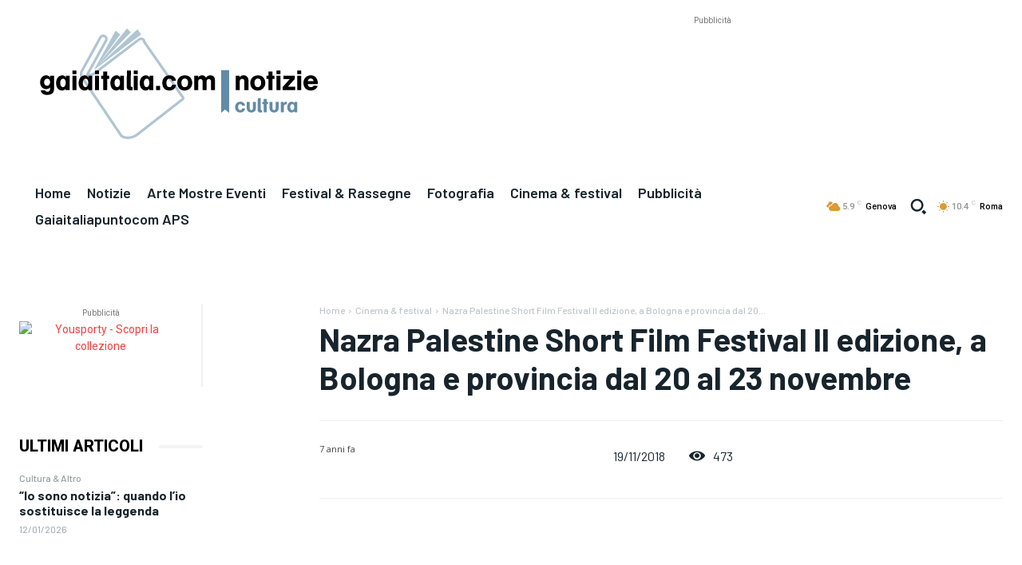

--- FILE ---
content_type: text/html; charset=utf-8
request_url: https://www.google.com/recaptcha/api2/aframe
body_size: 269
content:
<!DOCTYPE HTML><html><head><meta http-equiv="content-type" content="text/html; charset=UTF-8"></head><body><script nonce="kLKYJX2aH1QrvC_MPRWcnQ">/** Anti-fraud and anti-abuse applications only. See google.com/recaptcha */ try{var clients={'sodar':'https://pagead2.googlesyndication.com/pagead/sodar?'};window.addEventListener("message",function(a){try{if(a.source===window.parent){var b=JSON.parse(a.data);var c=clients[b['id']];if(c){var d=document.createElement('img');d.src=c+b['params']+'&rc='+(localStorage.getItem("rc::a")?sessionStorage.getItem("rc::b"):"");window.document.body.appendChild(d);sessionStorage.setItem("rc::e",parseInt(sessionStorage.getItem("rc::e")||0)+1);localStorage.setItem("rc::h",'1768642906173');}}}catch(b){}});window.parent.postMessage("_grecaptcha_ready", "*");}catch(b){}</script></body></html>